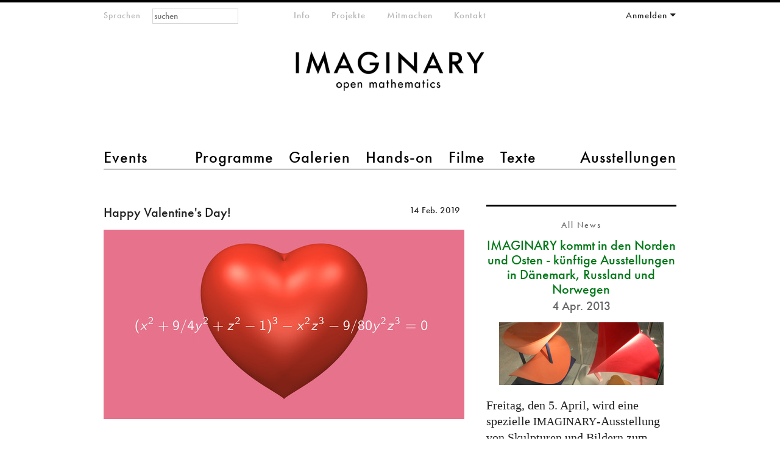

--- FILE ---
content_type: text/html; charset=utf-8
request_url: https://www.imaginary.org/de/node/1497?page=13
body_size: 7991
content:
<!DOCTYPE html PUBLIC "-//W3C//DTD HTML+RDFa 1.1//EN"
"http://www.w3.org/MarkUp/DTD/xhtml-rdfa-1.dtd"><!--[if lte IE 7 ]><html lang="de" dir="ltr" version="HTML+RDFa 1.1"
  xmlns:content="http://purl.org/rss/1.0/modules/content/"
  xmlns:dc="http://purl.org/dc/terms/"
  xmlns:foaf="http://xmlns.com/foaf/0.1/"
  xmlns:og="http://ogp.me/ns#"
  xmlns:rdfs="http://www.w3.org/2000/01/rdf-schema#"
  xmlns:sioc="http://rdfs.org/sioc/ns#"
  xmlns:sioct="http://rdfs.org/sioc/types#"
  xmlns:skos="http://www.w3.org/2004/02/skos/core#"
  xmlns:xsd="http://www.w3.org/2001/XMLSchema#" class="no-js ie7 lte-ie9 lte-ie8"><![endif]-->
                     <!--[if IE 8 ]><html lang="de" dir="ltr" version="HTML+RDFa 1.1"
  xmlns:content="http://purl.org/rss/1.0/modules/content/"
  xmlns:dc="http://purl.org/dc/terms/"
  xmlns:foaf="http://xmlns.com/foaf/0.1/"
  xmlns:og="http://ogp.me/ns#"
  xmlns:rdfs="http://www.w3.org/2000/01/rdf-schema#"
  xmlns:sioc="http://rdfs.org/sioc/ns#"
  xmlns:sioct="http://rdfs.org/sioc/types#"
  xmlns:skos="http://www.w3.org/2004/02/skos/core#"
  xmlns:xsd="http://www.w3.org/2001/XMLSchema#" class="no-js ie8 lte-ie9 lte-ie8"><![endif]-->
                     <!--[if IE 9 ]><html lang="de" dir="ltr" version="HTML+RDFa 1.1"
  xmlns:content="http://purl.org/rss/1.0/modules/content/"
  xmlns:dc="http://purl.org/dc/terms/"
  xmlns:foaf="http://xmlns.com/foaf/0.1/"
  xmlns:og="http://ogp.me/ns#"
  xmlns:rdfs="http://www.w3.org/2000/01/rdf-schema#"
  xmlns:sioc="http://rdfs.org/sioc/ns#"
  xmlns:sioct="http://rdfs.org/sioc/types#"
  xmlns:skos="http://www.w3.org/2004/02/skos/core#"
  xmlns:xsd="http://www.w3.org/2001/XMLSchema#" class="no-js ie9 lte-ie9"><![endif]-->
                     <!--[if gt IE 9]><!--> <html lang="de" dir="ltr" version="HTML+RDFa 1.1"
  xmlns:content="http://purl.org/rss/1.0/modules/content/"
  xmlns:dc="http://purl.org/dc/terms/"
  xmlns:foaf="http://xmlns.com/foaf/0.1/"
  xmlns:og="http://ogp.me/ns#"
  xmlns:rdfs="http://www.w3.org/2000/01/rdf-schema#"
  xmlns:sioc="http://rdfs.org/sioc/ns#"
  xmlns:sioct="http://rdfs.org/sioc/types#"
  xmlns:skos="http://www.w3.org/2004/02/skos/core#"
  xmlns:xsd="http://www.w3.org/2001/XMLSchema#" class="no-js"> <!--<![endif]--><head profile="http://www.w3.org/1999/xhtml/vocab">

  <meta charset="utf-8" />
<meta name="Generator" content="Drupal 7 (http://drupal.org)" />
<link rel="canonical" href="/de/node/1497" />
<link rel="shortlink" href="/de/node/1497" />
<link href="https://www.imaginary.org/news/happy-valentines-day?page=13" rel="alternate" hreflang="en" />
<link href="https://www.imaginary.org/fr/node/1497?page=13" rel="alternate" hreflang="fr" />
<link href="https://www.imaginary.org/de/node/1497?page=13" rel="alternate" hreflang="de" />
<link href="https://www.imaginary.org/ko/node/1497?page=13" rel="alternate" hreflang="ko" />
<link href="https://www.imaginary.org/es/node/1497?page=13" rel="alternate" hreflang="es" />
<link href="https://www.imaginary.org/tr/node/1497?page=13" rel="alternate" hreflang="tr" />
<link rel="shortcut icon" href="https://www.imaginary.org/sites/all/themes/imaginary3/favicon.ico" type="image/vnd.microsoft.icon" />
<meta http-equiv="X-UA-Compatible" content="IE=edge,chrome=1" />
<meta name="viewport" content="width=device-width, initial-scale=1, maximum-scale=1" />

  <title>Happy Valentine&#039;s Day! | IMAGINARY</title>
  
  <link type="text/css" rel="stylesheet" href="https://www.imaginary.org/sites/default/files/css/css_9i0-tkXpWnJ505lg4eY4iClbf48j_zCrHwzg2KbYvcc.css" media="all" />
<link type="text/css" rel="stylesheet" href="https://www.imaginary.org/sites/default/files/css/sasson.css?suf727" media="all" />
<link type="text/css" rel="stylesheet" href="https://www.imaginary.org/sites/default/files/css/css_APvccod6uIhR-Nx5zxo1Ev-pcLkxuns556fPwohTZtY.css" media="all" />
<link type="text/css" rel="stylesheet" href="https://www.imaginary.org/sites/all/libraries/myfontswebfonts/MyFontsWebfontsKit.css?suf727" media="all" />
<link type="text/css" rel="stylesheet" href="https://www.imaginary.org/sites/default/files/css/css_ut-cfimC7nZJsVk3rTm_Qq05Qq0SZnwyCdQJHRAPL24.css" media="all" />
  <script type="text/javascript" src="//ajax.googleapis.com/ajax/libs/jquery/1.8.3/jquery.min.js"></script>
<script type="text/javascript">
<!--//--><![CDATA[//><!--
window.jQuery || document.write("<script src='/sites/all/modules/jquery_update/replace/jquery/1.8/jquery.min.js'>\x3C/script>")
//--><!]]>
</script>
<script type="text/javascript" src="https://www.imaginary.org/sites/default/files/js/js_38VWQ3jjQx0wRFj7gkntZr077GgJoGn5nv3v05IeLLo.js"></script>
<script type="text/javascript" src="https://www.imaginary.org/sites/default/files/js/js_-lrYLvL0aZWc1QvNyPtusxid9U83AfPw1HGW8J7K_Ko.js"></script>
<script type="text/javascript" src="https://www.imaginary.org/sites/default/files/js/js_9a8A9iRVQ8xBBni9pDctSlzCYmLurPbFec3rWFval6Q.js"></script>
<script type="text/javascript" src="https://cdnjs.cloudflare.com/ajax/libs/mathjax/2.1/MathJax.js?config=TeX-AMS-MML_HTMLorMML"></script>
<script type="text/javascript" src="https://use.fontawesome.com/a192f4d575.js"></script>
<script type="text/javascript" src="https://www.imaginary.org/sites/default/files/js/js_TiYRYba3HsZor1fyDTFK8RROmlwGUe3R6U3m3OV8UdQ.js"></script>
<script type="text/javascript">
<!--//--><![CDATA[//><!--
jQuery.extend(Drupal.settings, {"basePath":"\/","pathPrefix":"de\/","ajaxPageState":{"theme":"imaginary3","theme_token":"kdvaZf12C6MNzPtSX9RHxlvWmaVrJVXOS69hKMg1u8k","js":{"0":1,"\/\/ajax.googleapis.com\/ajax\/libs\/jquery\/1.8.3\/jquery.min.js":1,"1":1,"misc\/jquery-extend-3.4.0.js":1,"misc\/jquery-html-prefilter-3.5.0-backport.js":1,"misc\/jquery.once.js":1,"misc\/drupal.js":1,"sites\/all\/modules\/autoupload\/js\/autoupload.js":1,"sites\/all\/modules\/views_slideshow_xtra\/views_slideshow_xtra_overlay\/js\/views_slideshow_xtra_overlay.js":1,"public:\/\/languages\/de_4f0Zgdr7A_sDSRwShsGXKOoIwKRuJcfHG1UpInQ_qLo.js":1,"sites\/all\/modules\/views_slideshow_xtra\/views_slideshow_xtra.js":1,"sites\/all\/themes\/sasson\/scripts\/jquery.mobileselect.js":1,"https:\/\/cdnjs.cloudflare.com\/ajax\/libs\/mathjax\/2.1\/MathJax.js?config=TeX-AMS-MML_HTMLorMML":1,"https:\/\/use.fontawesome.com\/a192f4d575.js":1,"sites\/all\/themes\/sasson\/scripts\/sasson.js":1,"sites\/all\/themes\/imaginary3\/scripts\/plugins.js":1,"sites\/all\/themes\/imaginary3\/scripts\/responsive.js":1,"sites\/all\/themes\/imaginary3\/scripts\/main.js":1},"css":{"modules\/system\/system.base.css":1,"modules\/system\/system.menus.css":1,"modules\/system\/system.messages.css":1,"modules\/system\/system.theme.css":1,"sites\/all\/themes\/sasson\/styles\/reset\/normalize.css":1,"sites\/all\/modules\/calendar\/css\/calendar_multiday.css":1,"modules\/comment\/comment.css":1,"sites\/all\/modules\/date\/date_repeat_field\/date_repeat_field.css":1,"modules\/field\/theme\/field.css":1,"modules\/node\/node.css":1,"modules\/search\/search.css":1,"modules\/user\/user.css":1,"sites\/all\/modules\/views_slideshow_xtra\/views_slideshow_xtra_overlay\/css\/views_slideshow_xtra_overlay.css":1,"modules\/forum\/forum.css":1,"sites\/all\/modules\/views\/css\/views.css":1,"sites\/all\/themes\/sasson\/styles\/sasson.scss":1,"sites\/all\/modules\/ctools\/css\/ctools.css":1,"sites\/all\/modules\/panels\/css\/panels.css":1,"sites\/all\/modules\/question_answer\/question_answer.css":1,"sites\/all\/modules\/typogrify\/typogrify.css":1,"sites\/all\/modules\/views_slideshow_xtra\/views_slideshow_xtra.css":1,"sites\/all\/modules\/panels\/plugins\/layouts\/twocol_bricks\/twocol_bricks.css":1,"sites\/all\/modules\/field_collection\/field_collection.theme.css":1,"modules\/locale\/locale.css":1,"sites\/all\/modules\/panels\/plugins\/layouts\/twocol\/twocol.css":1,"sites\/all\/libraries\/myfontswebfonts\/MyFontsWebfontsKit.css":1,"sites\/all\/themes\/imaginary3\/styles\/main.css":1}},"urlIsAjaxTrusted":{"\/de\/node\/1497?destination=node\/1497%3Fpage%3D13":true,"\/de\/node\/1497?page=13":true}});
//--><!]]>
</script>
  
    <!--[if lt IE 9]><script src="/sites/all/themes/sasson/scripts/html5shiv.js"></script><![endif]-->
</head>
<body class="html not-front not-logged-in no-sidebars page-node page-node- page-node-1497 node-type-news news overview i18n-de dir-ltr page-1497 section-node" >
  
    <!--[if lte IE 7 ]>
      <p class='chromeframe'>Your browser is <em>ancient!</em> <a href='http://browsehappy.com/'>Upgrade to a different browser</a> or <a href='http://www.google.com/chromeframe/?redirect=true'>install Google Chrome Frame</a> to experience this site.</p>
    <![endif]-->
    
<div id="page">
  
      <header id="header" role="banner">
      <a href="/de" title="Startseite" rel="home" id="logo">
        <img src="/sites/all/themes/imaginary3/images/imaginary-logo-800.png" alt="Startseite" />
      </a>

                <h1 id="site-name">
            <a href="/de" title="Startseite" rel="home"><span>IMAGINARY</span></a>
          </h1>
      
              <div id="site-slogan">open mathematics</div>
      
        <div class="region region-header">
    <section id="block-locale-language-content" class="block block-locale block-odd">

        <h2 class="block-title element-invisible">Sprachen</h2>
    
  <div class="content">
    <ul class="language-switcher-locale-url"><li class="en first"><a href="/news/happy-valentines-day" class="language-link" xml:lang="en" hreflang="en">English</a></li>
<li class="fr"><a href="/fr/node/1497" class="language-link" xml:lang="fr" hreflang="fr">Français</a></li>
<li class="de active"><a href="/de/node/1497" class="language-link active" xml:lang="de" hreflang="de">Deutsch</a></li>
<li class="ko"><a href="/ko/node/1497" class="language-link" xml:lang="ko" hreflang="ko">한국어</a></li>
<li class="es"><a href="/es/node/1497" class="language-link" xml:lang="es" hreflang="es">Español</a></li>
<li class="tr last"><a href="/tr/node/1497" class="language-link" xml:lang="tr" hreflang="tr">Türkçe</a></li>
</ul>  </div><!-- /.content -->

</section><!-- /.block -->
<section id="block-menu-menu-main-menu-2" class="block block-menu block-even">

        <h2 class="block-title element-invisible">Hauptmenü 2</h2>
    
  <div class="content">
    <ul class="menu clearfix"><li class="first leaf events mid-10453"><a href="/de/events" title="">Events</a></li>
<li class="leaf programme mid-10454"><a href="/de/programs" title="">Programme</a></li>
<li class="leaf galerien mid-10455"><a href="/de/galleries" title="">Galerien</a></li>
<li class="leaf hands-on mid-10456"><a href="/de/physical-exhibits" title="">Hands-on</a></li>
<li class="leaf filme mid-10457"><a href="/de/films" title="">Filme</a></li>
<li class="leaf texte mid-11651"><a href="/de/texts" title="">Texte</a></li>
<li class="last leaf ausstellungen mid-10459"><a href="/de/exhibitions" title="">Ausstellungen</a></li>
</ul>  </div><!-- /.content -->

</section><!-- /.block -->
<section id="block-menu-menu-meta-menu" class="block block-menu block-odd">

        <h2 class="block-title element-invisible">Metamenü</h2>
    
  <div class="content">
    <ul class="menu clearfix"><li class="first leaf info mid-10461"><a href="/de/about" title="">Info</a></li>
<li class="leaf projekte mid-10768"><a href="/de/projects" title="">Projekte</a></li>
<li class="leaf mitmachen mid-10463"><a href="/de/participate" title="">Mitmachen</a></li>
<li class="last collapsed kontakt--2 mid-10770"><a href="/de/contact" title="">Kontakt</a></li>
</ul>  </div><!-- /.content -->

</section><!-- /.block -->
<section id="block-user-login" class="block block-user block-even">

        <h2 class="block-title element-invisible">Your Account</h2>
    
  <div class="content">
    <form action="/de/node/1497?destination=node/1497%3Fpage%3D13" method="post" id="user-login-form" accept-charset="UTF-8"><div><div class="form-item form-type-textfield form-item-name">
  <label for="edit-name">E-mail or username <span class="form-required" title="Diese Angabe wird benötigt.">*</span></label>
 <input placeholder="E-Mail" type="text" id="edit-name" name="name" value="" size="15" maxlength="60" class="form-text required" />
</div>
<div class="form-item form-type-password form-item-pass">
  <label for="edit-pass">Passwort <span class="form-required" title="Diese Angabe wird benötigt.">*</span></label>
 <input placeholder="Passwort" type="password" id="edit-pass" name="pass" size="15" maxlength="128" class="form-text required" />
</div>
<div class="item-list"><ul><li class="first"><a href="/de/member/register" title="Ein neues Benutzerkonto erstellen.">Neues Benutzerkonto erstellen</a></li>
<li class="last"><a href="/de/member/password" title="Ein neues Passwort per E-Mail anfordern.">Neues Passwort anfordern</a></li>
</ul></div><input type="hidden" name="form_build_id" value="form-qWIu23WVjXkOiq0KnF-rXo1DfyWCQrK5GV77z1tZmGA" />
<input type="hidden" name="form_id" value="user_login_block" />
<div class="form-actions form-wrapper" id="edit-actions"><input type="submit" id="edit-submit" name="op" value="Anmelden" class="form-submit" /></div></div></form>  </div><!-- /.content -->

</section><!-- /.block -->
<div id="block-search-form" class="block block-search block-odd">

      
  <div class="content">
    <form action="/de/node/1497?page=13" method="post" id="search-block-form" accept-charset="UTF-8"><div><div class="container-inline">
      <h2 class="element-invisible">Suchformular</h2>
    <div class="form-item form-type-textfield form-item-search-block-form">
  <label class="element-invisible" for="edit-search-block-form--2">Suche </label>
 <input title="Geben Sie die Begriffe ein, nach denen Sie suchen." placeholder="suchen" type="search" id="edit-search-block-form--2" name="search_block_form" value="" size="15" maxlength="128" class="form-text" />
</div>
<div class="form-actions form-wrapper" id="edit-actions--2"><input type="submit" id="edit-submit--2" name="op" value="Suche" class="form-submit" /></div><input type="hidden" name="form_build_id" value="form-76JFjZN4ZIGppNVKCkBalptl17mDfnWFoGOt1LtUrEw" />
<input type="hidden" name="form_id" value="search_block_form" />
</div>
</div></form>  </div><!-- /.content -->

</div><!-- /.block -->
  </div>
    </header><!-- /#header -->
  
  
  <div id="main">
    
              <h1 class="title" id="page-title">Happy Valentine&#039;s Day!</h1>
                  <div class="tabs"></div>
                
          <div class="region region-content">
    <div id="block-system-main" class="block block-system block-even">

      
  <div class="content">
    <div class="panel-display panel-2col-bricks clearfix" >
  <div class="panel-panel panel-col-top">
    <div class="inside"></div>
  </div>
  <div class="center-wrapper">
    <div class="panel-panel panel-col-first">
      <div class="inside"><div class="panel-pane pane-node-title"  >
  
      
  
  <div class="pane-content">
    Happy Valentine&#039;s Day!  </div>

  
  </div>
<div class="panel-separator"></div><div class="panel-pane pane-node-created"  >
  
      
  
  <div class="pane-content">
    14 Feb. 2019  </div>

  
  </div>
<div class="panel-separator"></div><div class="panel-pane pane-entity-field pane-node-field-image-collection gallery-two-columns"  >
  
      
  
  <div class="pane-content">
    <div class="field-collection-container clearfix"><div class="field field-name-field-image-collection field-type-field-collection field-label-hidden"><div class="field-items"><div class="field-item even"><div class="field-collection-view clearfix view-mode-gallery-630 field-collection-view-final"><div class="entity entity-field-collection-item field-collection-item-field-image-collection clearfix" about="/de/field-collection/field-image-collection/9102" typeof="">
  <div class="content">
    <div class="field field-name-field-image field-type-image field-label-hidden"><div class="field-items"><div class="field-item even"><img typeof="foaf:Image" src="https://www.imaginary.org/sites/default/files/styles/slideshow_630/public/facebook_preview.jpg?itok=jOsS-wrn" alt="" /></div></div></div>  </div>
</div>
</div></div></div></div></div>  </div>

  
  </div>
<div class="panel-separator"></div><div class="panel-pane pane-entity-field pane-node-body big-text"  >
  
      
  
  <div class="pane-content">
    <div class="field field-name-body field-type-text-with-summary field-label-hidden"><div class="field-items"><div class="field-item even" property="content:encoded"><p class="text-center">There are no formulas for love&#8230;</p>
<p class="text-center">&#8230; but there is a formula that produces an algebraic surface shaped like a heart.</p>
<p class="text-center">Check the <a href="https://www.nytimes.com/2019/02/14/science/math-algorithm-valentine.html" rel="nofollow">article on <span class="caps">IMAGINARY</span>’s Valentine special on the New York Times</a>!!!</p>
<p class="text-center">Visit our special Valentine&#8217;s Day website: <a href="https://love.imaginary.org/" rel="nofollow">https://<span class="abbr">love.&#8239;imaginary.</span>org/</a><br />You can modify the heart or tweak its parameters to match your feelings.</p>
<p class="text-center"><span class="caps">HINT</span>: If you change the final 3 into a 2 you can get the heart into some lovely underpants.</p>
<p class="text-center">If it does not reflect your passions or you&#8217;re feeling adventurous you can change the equation completely.</p>
<p class="text-center">To continue exploring mathematical equations that create other wild, powerful, inspiring, provocative, sweet, curious, confusing, sometimes scary but always amazing three dimensional surfaces you can download our <a href="http://surfer.imaginary.org/" rel="nofollow"><span class="caps">SURFER</span></a> software. The raytracer you find at the Valentine&#8217;s Day special page is by Aaron Montag. It was created using <a href="https://cindyjs.org" rel="nofollow">CindyJS</a> by Jürgen Richter-Gebert.</p>
<p class="text-center">Did you know that February 14 is also “<a href="https://fsfe.org/campaigns/ilovefs/2018/index.en.html" rel="nofollow">I love Free Software Day</a>”?</p>
<p class="text-center">Have fun!</p></div></div></div>  </div>

  
  </div>
<div class="panel-separator"></div><div class="panel-pane pane-views pane-files"  >
  
        <h2 class="pane-title">
      Dateien    </h2>
    
  
  <div class="pane-content">
    <div class="view view-files view-id-files view-display-id-default clearfix view-dom-id-32efe9a72e4806aad6544fe8e1730865">
        
  
  
      <div class="view-content">
        <div class="views-row views-row-1 views-row-odd views-row-first views-row-last">
      </div>
    </div>
  
  
  
  
  
  
</div>  </div>

  
  </div>
</div>
    </div>

    <div class="panel-panel panel-col-last">
      <div class="inside"><div class="panel-pane pane-views pane-news-sidebar"  >
  
        <h2 class="pane-title">
      All News    </h2>
    
  
  <div class="pane-content">
    <div class="view view-news-sidebar view-id-news_sidebar view-display-id-default view-dom-id-f19f35b713d72a5c811c706bed79ee8d">
        
  
  
      <div class="view-content">
        <div class="views-row views-row-1 views-row-odd views-row-first">
      
  <div class="views-field views-field-title-field">        <div class="field-content views-field-title "><a href="/de/news/imaginary-kommt-in-den-norden-und-osten-kunftige-ausstellungen-in-danemark-russland-und">IMAGINARY kommt in den Norden und Osten - künftige Ausstellungen in Dänemark, Russland und Norwegen</a></div>  </div>  
  <div class="views-field views-field-created">        <span class="field-content">4 Apr. 2013</span>  </div>  
  <div class="views-field views-field-field-image-collection">        <div class="field-content"><div class="field-collection-view clearfix view-mode-gallery-290 field-collection-view-final"><div class="entity entity-field-collection-item field-collection-item-field-image-collection clearfix" about="/de/field-collection/field-image-collection/2628" typeof="">
  <div class="content">
    <div class="field field-name-field-image field-type-image field-label-hidden"><div class="field-items"><div class="field-item even"><img typeof="foaf:Image" src="https://www.imaginary.org/sites/default/files/styles/slideshow_290/public/sculptures-news.png?itok=6hvwcTm4" width="270" height="103" alt="" /></div></div></div>  </div>
</div>
</div></div>  </div>  
  <div class="views-field views-field-body">        <div class="field-content"><p>Freitag, den 5. April, wird eine spezielle <span class="caps">IMAGINARY</span>-Ausstellung von Skulpturen und Bildern zum ersten Mal in Dänemark im Steno Science Museum in Aarhus gezeigt werden (Informationen dazu finden Sie <a href="http://imaginary.org/de/event/imaginary-in-aarhus" rel="nofollow">hier</a>). Sie wird bis zum 31. August 2013 zu sehen sein. Dann wird die Ausstellungsreihe in Russland durch eine einwöchige Ausstellung in...<a href="/de/news/imaginary-kommt-in-den-norden-und-osten-kunftige-ausstellungen-in-danemark-russland-und" class="more-link">Weiterlesen</a></p></div>  </div>  </div>
  <div class="views-row views-row-2 views-row-even">
      
  <div class="views-field views-field-title-field">        <div class="field-content views-field-title "><a href="/de/news/frohe-ostern-und-imaginary-ostereier">Frohe Ostern und IMAGINARY-Ostereier...</a></div>  </div>  
  <div class="views-field views-field-created">        <span class="field-content">2 Apr. 2013</span>  </div>  
  <div class="views-field views-field-field-image-collection">        <div class="field-content"><div class="field-collection-view clearfix view-mode-gallery-290 field-collection-view-final"><div class="entity entity-field-collection-item field-collection-item-field-image-collection clearfix" about="/de/field-collection/field-image-collection/2621" typeof="">
  <div class="content">
    <div class="field field-name-field-image field-type-image field-label-hidden"><div class="field-items"><div class="field-item even"><img typeof="foaf:Image" src="https://www.imaginary.org/sites/default/files/styles/slideshow_290/public/eastereggs.png?itok=3n3YJs9p" width="270" height="103" alt="" /></div></div></div>  </div>
</div>
</div></div>  </div>  
  <div class="views-field views-field-body">        <div class="field-content"><p>Vergangene Woche wurde in Indien Holi gefeiert (mit vielen Farben), und diese Woche Ostern in der christlichen Welt (mit ebenso vielen Farben). Frohes Fest! Ostereier sind sehr beliebt im <span class="caps">IMAGINARY</span>-Team, und zwar nicht nur die aus Schokolade, sondern auch Easter Eggs, die man in Software versteckt. Wir haben zwei davon in unseren Ausstellungen versteckt: eines im MiMa-Museum in Oberwolfach und eines im MoMath-Museum...<a href="/de/news/frohe-ostern-und-imaginary-ostereier" class="more-link">Weiterlesen</a></p></div>  </div>  </div>
  <div class="views-row views-row-3 views-row-odd">
      
  <div class="views-field views-field-title-field">        <div class="field-content views-field-title "><a href="/de/news/artikel-in-le-scienze-uber-die-imaginary-plattform">Artikel in Le Scienze über die IMAGINARY-Plattform</a></div>  </div>  
  <div class="views-field views-field-created">        <span class="field-content">12 Mär. 2013</span>  </div>  
  <div class="views-field views-field-field-image-collection">        <div class="field-content"><div class="field-collection-view clearfix view-mode-gallery-290 field-collection-view-final"><div class="entity entity-field-collection-item field-collection-item-field-image-collection clearfix" about="/de/field-collection/field-image-collection/2490" typeof="">
  <div class="content">
    <div class="field field-name-field-image field-type-image field-label-hidden"><div class="field-items"><div class="field-item even"><img typeof="foaf:Image" src="https://www.imaginary.org/sites/default/files/styles/slideshow_290/public/lescienze_big.png?itok=07GCMutF" width="270" height="149" alt="" /></div></div></div>  </div>
</div>
</div></div>  </div>  
  <div class="views-field views-field-body">        <div class="field-content"><p>Die italienische Ausgabe von Scientific American, Le Science, hat einen schönen Beitrag von Roberta Fulci über den Start der <span class="caps">IMAGINARY</span>-Plattform veröffentlicht, der <a href="http://www.lescienze.it/news/2013/03/08/news/in_gara_a_parigi_la_matematica_da_guardare-1551369/" rel="nofollow">hier</a> zu finden ist (auf Italienisch). </p>
<p>Haben Sie weitere Artikel über oder Erwähnungen von <span class="caps">IMAGINARY</span>...<a href="/de/news/artikel-in-le-scienze-uber-die-imaginary-plattform" class="more-link">Weiterlesen</a></p></div>  </div>  </div>
  <div class="views-row views-row-4 views-row-even">
      
  <div class="views-field views-field-title-field">        <div class="field-content views-field-title "><a href="/de/news/grosse-resonanz-bei-nutzern-und-medien">Große Resonanz bei Nutzern und Medien</a></div>  </div>  
  <div class="views-field views-field-created">        <span class="field-content">7 Mär. 2013</span>  </div>  
  <div class="views-field views-field-field-image-collection">        <div class="field-content"><div class="field-collection-view clearfix view-mode-gallery-290 field-collection-view-final"><div class="entity entity-field-collection-item field-collection-item-field-image-collection clearfix" about="/de/field-collection/field-image-collection/2450" typeof="">
  <div class="content">
    <div class="field field-name-field-image field-type-image field-label-hidden"><div class="field-items"><div class="field-item even"><img typeof="foaf:Image" src="https://www.imaginary.org/sites/default/files/styles/slideshow_290/public/2013-03-07_04.45.54_pm.png?itok=0czwBdUn" width="270" height="149" alt="" /></div></div></div>  </div>
</div>
</div></div>  </div>  
  <div class="views-field views-field-body">        <div class="field-content"><p>Es freut uns sehr, dass die Resonanz auf die neue <span class="caps">IMAGINARY</span>-Plattform so groß war - zu groß für unsere Serverkapazität. Heute morgen registrierten wir 1,3 Millionen Aufrufe der Seite (vor 11:30 Uhr), und wir mussten schnell reagieren und die Seite auf einen neuen Server verlagern. Das verursachte mehrere Verzögerungen, und die Seite war zwei Stunden lang nicht online. Dafür entschuldigen wir uns!</p>
<p>Jetzt ist die...<a href="/de/news/grosse-resonanz-bei-nutzern-und-medien" class="more-link">Weiterlesen</a></p></div>  </div>  </div>
  <div class="views-row views-row-5 views-row-odd views-row-last">
      
  <div class="views-field views-field-title-field">        <div class="field-content views-field-title "><a href="/de/news/mpe-und-imaginary-in-paris">MPE und IMAGINARY in Paris</a></div>  </div>  
  <div class="views-field views-field-created">        <span class="field-content">10 Feb. 2013</span>  </div>  
  <div class="views-field views-field-field-image-collection">        <div class="field-content"><div class="field-collection-view clearfix view-mode-gallery-290 field-collection-view-final"><div class="entity entity-field-collection-item field-collection-item-field-image-collection clearfix" about="/de/field-collection/field-image-collection/2055" typeof="">
  <div class="content">
    <div class="field field-name-field-image field-type-image field-label-hidden"><div class="field-items"><div class="field-item even"><img typeof="foaf:Image" src="https://www.imaginary.org/sites/default/files/styles/slideshow_290/public/header-image.jpg?itok=hw12FyUc" width="270" height="103" alt="" /></div></div></div>  </div>
</div>
</div></div>  </div>  
  <div class="views-field views-field-body">        <div class="field-content"><p>Am 5. März 2013 wird zum <span class="caps">UNESCO</span> <span class="caps">MPE</span>-Tag die neue Ausstellung „Mathematics of Planet Earth“ (<span class="caps">MPE</span>) und die neue <span class="caps">IMAGINARY</span>-Plattform offiziell herausgebracht. Die Plattform wird die Open-Source-Ausstellung beherbergen, die zum ersten Mal in nicht-virtueller Form bei der <span class="caps">UNESCO</span> gezeigt wir und dort bis März zu sehen...<a href="/de/news/mpe-und-imaginary-in-paris" class="more-link">Weiterlesen</a></p></div>  </div>  </div>
    </div>
  
      <h2 class="element-invisible">Seiten</h2><div class="item-list"><ul class="pager"><li class="pager-first first"><a title="Zur ersten Seite" href="/de/node/1497">« erste Seite</a></li>
<li class="pager-previous"><a title="Zur vorherigen Seite" href="/de/node/1497?page=12">‹ vorherige Seite</a></li>
<li class="pager-ellipsis">…</li>
<li class="pager-item"><a title="Gehe zu Seite 8" href="/de/node/1497?page=7">8</a></li>
<li class="pager-item"><a title="Gehe zu Seite 9" href="/de/node/1497?page=8">9</a></li>
<li class="pager-item"><a title="Gehe zu Seite 10" href="/de/node/1497?page=9">10</a></li>
<li class="pager-item"><a title="Gehe zu Seite 11" href="/de/node/1497?page=10">11</a></li>
<li class="pager-item"><a title="Gehe zu Seite 12" href="/de/node/1497?page=11">12</a></li>
<li class="pager-item"><a title="Gehe zu Seite 13" href="/de/node/1497?page=12">13</a></li>
<li class="pager-current">14</li>
<li class="pager-item"><a title="Gehe zu Seite 15" href="/de/node/1497?page=14">15</a></li>
<li class="pager-item"><a title="Gehe zu Seite 16" href="/de/node/1497?page=15">16</a></li>
<li class="pager-next"><a title="Zur nächsten Seite" href="/de/node/1497?page=14">nächste Seite ›</a></li>
<li class="pager-last last"><a title="Zur letzten Seite" href="/de/node/1497?page=15">letzte Seite »</a></li>
</ul></div>  
  
  
  
  
</div>  </div>

  
  </div>
</div>
    </div>
  </div>
  <div class="panel-panel panel-col-middle">
    <div class="inside"></div>
  </div>
  <div class="center-wrapper">
    <div class="panel-panel panel-col-first">
      <div class="inside"></div>
    </div>

    <div class="panel-panel panel-col-last">
      <div class="inside"></div>
    </div>
  </div>
  <div class="panel-panel panel-col-bottom">
    <div class="inside"></div>
  </div>
</div>
  </div><!-- /.content -->

</div><!-- /.block -->
  </div>
    
      </div><!-- /#main -->

  
  
      <footer id="footer" role="contentinfo">
        <div class="region region-footer">
    <div id="block-panels-mini-footer" class="block block-panels-mini block-odd">

      
  <div class="content">
    <div class="panel-display panel-2col clearfix" id="mini-panel-footer">
  <div class="panel-panel panel-col-first">
    <div class="inside"><div class="panel-pane pane-custom pane-1"  >
  
      
  
  <div class="pane-content">
    
<div class="main-funders">
	<div class="main-funders-text"><p>IMAGINARY is a non-profit organization for open and interactive mathematics. IMAGINARY was initiated at the Mathematisches Forschungsinstitut Oberwolfach, which is a shareholder of IMAGINARY.</p></div>
	
		<div class="main-funder-logo">
		<a href="http://www.mfo.de"><img src="/sites/all/themes/imaginary3/images/mfo-logo-bw.png" height="80px"></a>	
	</div>
</div>  </div>

  
  </div>
</div>
  </div>

  <div class="panel-panel panel-col-last">
    <div class="inside"><div class="panel-pane pane-block pane-menu-menu-footer-menu"  >
  
      
  
  <div class="pane-content">
    <ul class="menu clearfix"><li class="first leaf terms-of-use mid-6538"><a href="/de/node/160">terms of use</a></li>
<li class="leaf impressum mid-6537"><a href="/de/node/338" title="">Impressum</a></li>
<li class="leaf datenschutzrichtlinien mid-8375"><a href="/de/node/510">Datenschutzrichtlinien</a></li>
<li class="last leaf kontakt mid-6535"><a href="/de/contact" title="">Kontakt</a></li>
</ul>  </div>

  
  </div>
<div class="panel-separator"></div><div class="panel-pane pane-custom pane-2"  >
  
      
  
  <div class="pane-content">
    <div id="social-media">
	<div class="social facebook">
		<a href="https://www.facebook.com/imaginary.exhibition"><i class="fa fa-facebook-official"></i></a>
	</div>

	<div class="social twitter">
		<a href="https://twitter.com/imaginary_math"><i class="fa fa-twitter"></i></a>
	</div>

  <div class="social instagram">
    <a href="https://www.instagram.com/imaginary.exhibition/"><i class="fa fa-instagram"></i></a>
  </div>

</div>  </div>

  
  </div>
</div>
  </div>
</div>
  </div><!-- /.content -->

</div><!-- /.block -->
  </div>
    </footer><!-- /#footer -->
  
</div><!-- /#page -->
  <script type="text/javascript">
<!--//--><![CDATA[//><!--
jQuery("ul#main-menu-links, ul#secondary-menu-links").mobileSelect({
          deviceWidth: 480,
          autoHide: 1,
        });
//--><!]]>
</script>

</body>
</html>
